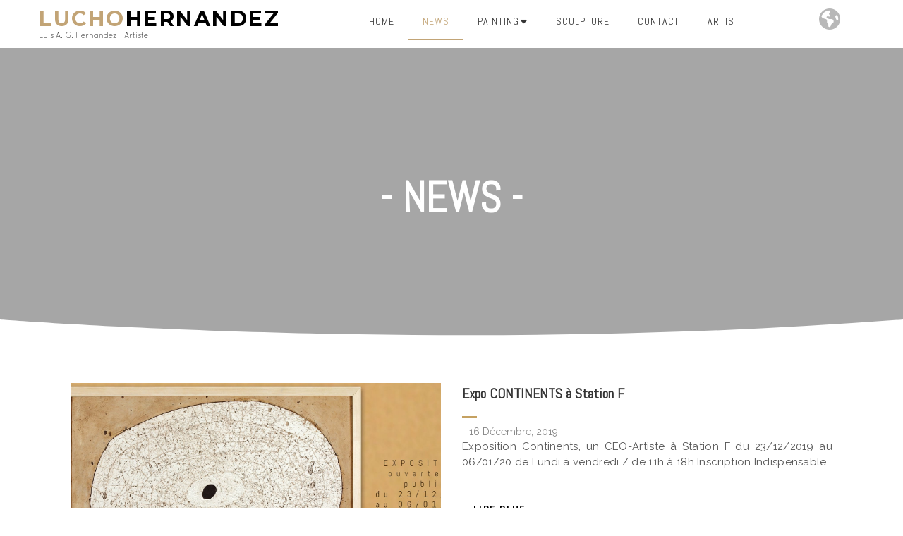

--- FILE ---
content_type: text/html; charset=utf-8
request_url: https://www.lucho-hernandez.com/actu.html
body_size: 9031
content:
<!DOCTYPE html>
<html lang="en" default-lang="{&quot;key&quot;:&quot;fr&quot;,&quot;value&quot;:&quot;Français&quot;}" langs="{&quot;en&quot;:&quot;English&quot;}"><head>
    <meta charset="utf-8">
    <meta content="width=device-width, initial-scale=1, maximum-scale=1" name="viewport">
    <title class="">LUCHO HERNANDEZ | Painter / news </title>
<link rel="canonical" href="https://www.lucho-hernandez.com/actu.html"/>
    <meta name="description" content="LUCHO HERNANDEZ | Painter / news / exhibitions / sales" class="">
    <meta name="keywords" content="">
    <meta class="appdrag-og-image-width-and-height" property="og:image:width" content="450">
    <meta class="appdrag-og-image-width-and-height" property="og:image:height" content="236">
    <meta property="og:image" content="https://www.lucho-hernandez.com/config/actu.jpg?escape=c69875df-1b8b-45ac-9848-3320496581e4">
    <meta class="appdrag-theme-topbar-color" name="theme-color" content="#c2a476">
    <meta class="appdrag-theme-topbar-color" name="msapplication-navbutton-color" content="#c2a476">
    <meta class="appdrag-theme-topbar-color" name="apple-mobile-web-app-status-bar-style" content="#c2a476">
    <link rel="shortcut icon" type="image/png" href="//www.lucho-hernandez.com/favicon.png?fav=152">
    
    <link rel="stylesheet" type="text/css" href="//1e128.net/css/appdrag.css?v=4649">
    <style>.appdrag-palette-color-dark-primary-color{color:#a88e65;}.appdrag-palette-color-hover-dark-primary-color:hover{color:#a88e65!important;}.appdrag-palette-background-color-dark-primary-color{background-color:#a88e65;}.appdrag-palette-background-color-hover-dark-primary-color:hover{background-color:#a88e65!important;}.appdrag-palette-border-color-dark-primary-color{border-color:#a88e65;}.appdrag-palette-border-left-color-dark-primary-color{border-left-color:#a88e65;}.appdrag-palette-border-right-color-dark-primary-color{border-right-color:#a88e65;}.appdrag-palette-border-top-color-dark-primary-color{border-top-color:#a88e65;}.appdrag-palette-border-bottom-color-dark-primary-color{border-bottom-color:#a88e65;}.appdrag-palette-border-left-color-hover-dark-primary-color:hover{border-left-color:#a88e65;}.appdrag-palette-border-right-color-hover-dark-primary-color:hover{border-right-color:#a88e65;}.appdrag-palette-border-top-color-hover-dark-primary-color:hover{border-top-color:#a88e65;}.appdrag-palette-border-bottom-color-hover-dark-primary-color:hover{border-bottom-color:#a88e65;}.appdrag-palette-color-primary-color{color:#c2a476;}.appdrag-palette-color-hover-primary-color:hover{color:#c2a476!important;}.appdrag-palette-background-color-primary-color{background-color:#c2a476;}.appdrag-palette-background-color-hover-primary-color:hover{background-color:#c2a476!important;}.appdrag-palette-border-color-primary-color{border-color:#c2a476;}.appdrag-palette-border-left-color-primary-color{border-left-color:#c2a476;}.appdrag-palette-border-right-color-primary-color{border-right-color:#c2a476;}.appdrag-palette-border-top-color-primary-color{border-top-color:#c2a476;}.appdrag-palette-border-bottom-color-primary-color{border-bottom-color:#c2a476;}.appdrag-palette-border-left-color-hover-primary-color:hover{border-left-color:#c2a476;}.appdrag-palette-border-right-color-hover-primary-color:hover{border-right-color:#c2a476;}.appdrag-palette-border-top-color-hover-primary-color:hover{border-top-color:#c2a476;}.appdrag-palette-border-bottom-color-hover-primary-color:hover{border-bottom-color:#c2a476;}.appdrag-palette-color-light-primary-color{color:#e6caa0;}.appdrag-palette-color-hover-light-primary-color:hover{color:#e6caa0!important;}.appdrag-palette-background-color-light-primary-color{background-color:#e6caa0;}.appdrag-palette-background-color-hover-light-primary-color:hover{background-color:#e6caa0!important;}.appdrag-palette-border-color-light-primary-color{border-color:#e6caa0;}.appdrag-palette-border-left-color-light-primary-color{border-left-color:#e6caa0;}.appdrag-palette-border-right-color-light-primary-color{border-right-color:#e6caa0;}.appdrag-palette-border-top-color-light-primary-color{border-top-color:#e6caa0;}.appdrag-palette-border-bottom-color-light-primary-color{border-bottom-color:#e6caa0;}.appdrag-palette-border-left-color-hover-light-primary-color:hover{border-left-color:#e6caa0;}.appdrag-palette-border-right-color-hover-light-primary-color:hover{border-right-color:#e6caa0;}.appdrag-palette-border-top-color-hover-light-primary-color:hover{border-top-color:#e6caa0;}.appdrag-palette-border-bottom-color-hover-light-primary-color:hover{border-bottom-color:#e6caa0;}.appdrag-palette-color-text-color{color:#353535;}.appdrag-palette-color-hover-text-color:hover{color:#353535!important;}.appdrag-palette-background-color-text-color{background-color:#353535;}.appdrag-palette-background-color-hover-text-color:hover{background-color:#353535!important;}.appdrag-palette-border-color-text-color{border-color:#353535;}.appdrag-palette-border-left-color-text-color{border-left-color:#353535;}.appdrag-palette-border-right-color-text-color{border-right-color:#353535;}.appdrag-palette-border-top-color-text-color{border-top-color:#353535;}.appdrag-palette-border-bottom-color-text-color{border-bottom-color:#353535;}.appdrag-palette-border-left-color-hover-text-color:hover{border-left-color:#353535;}.appdrag-palette-border-right-color-hover-text-color:hover{border-right-color:#353535;}.appdrag-palette-border-top-color-hover-text-color:hover{border-top-color:#353535;}.appdrag-palette-border-bottom-color-hover-text-color:hover{border-bottom-color:#353535;}.appdrag-palette-color-secondary-text-color{color:#727272;}.appdrag-palette-color-hover-secondary-text-color:hover{color:#727272!important;}.appdrag-palette-background-color-secondary-text-color{background-color:#727272;}.appdrag-palette-background-color-hover-secondary-text-color:hover{background-color:#727272!important;}.appdrag-palette-border-color-secondary-text-color{border-color:#727272;}.appdrag-palette-border-left-color-secondary-text-color{border-left-color:#727272;}.appdrag-palette-border-right-color-secondary-text-color{border-right-color:#727272;}.appdrag-palette-border-top-color-secondary-text-color{border-top-color:#727272;}.appdrag-palette-border-bottom-color-secondary-text-color{border-bottom-color:#727272;}.appdrag-palette-border-left-color-hover-secondary-text-color:hover{border-left-color:#727272;}.appdrag-palette-border-right-color-hover-secondary-text-color:hover{border-right-color:#727272;}.appdrag-palette-border-top-color-hover-secondary-text-color:hover{border-top-color:#727272;}.appdrag-palette-border-bottom-color-hover-secondary-text-color:hover{border-bottom-color:#727272;}.appdrag-palette-color-divider-color{color:#b6b6b6;}.appdrag-palette-color-hover-divider-color:hover{color:#b6b6b6!important;}.appdrag-palette-background-color-divider-color{background-color:#b6b6b6;}.appdrag-palette-background-color-hover-divider-color:hover{background-color:#b6b6b6!important;}.appdrag-palette-border-color-divider-color{border-color:#b6b6b6;}.appdrag-palette-border-left-color-divider-color{border-left-color:#b6b6b6;}.appdrag-palette-border-right-color-divider-color{border-right-color:#b6b6b6;}.appdrag-palette-border-top-color-divider-color{border-top-color:#b6b6b6;}.appdrag-palette-border-bottom-color-divider-color{border-bottom-color:#b6b6b6;}.appdrag-palette-border-left-color-hover-divider-color:hover{border-left-color:#b6b6b6;}.appdrag-palette-border-right-color-hover-divider-color:hover{border-right-color:#b6b6b6;}.appdrag-palette-border-top-color-hover-divider-color:hover{border-top-color:#b6b6b6;}.appdrag-palette-border-bottom-color-hover-divider-color:hover{border-bottom-color:#b6b6b6;}.appdrag-palette-color-test{color:#8c2323;}.appdrag-palette-color-hover-test:hover{color:#8c2323!important;}.appdrag-palette-background-color-test{background-color:#8c2323;}.appdrag-palette-background-color-hover-test:hover{background-color:#8c2323!important;}.appdrag-palette-border-color-test{border-color:#8c2323;}.appdrag-palette-border-left-color-test{border-left-color:#8c2323;}.appdrag-palette-border-right-color-test{border-right-color:#8c2323;}.appdrag-palette-border-top-color-test{border-top-color:#8c2323;}.appdrag-palette-border-bottom-color-test{border-bottom-color:#8c2323;}.appdrag-palette-border-left-color-hover-test:hover{border-left-color:#8c2323;}.appdrag-palette-border-right-color-hover-test:hover{border-right-color:#8c2323;}.appdrag-palette-border-top-color-hover-test:hover{border-top-color:#8c2323;}.appdrag-palette-border-bottom-color-hover-test:hover{border-bottom-color:#8c2323;}html body .section-container h1 {font-family: 'Abel';font-weight: 300;font-weight: 300;text-transform: none; } </style>
    <style>@import url('https://fonts.googleapis.com/css?family=Hind|Abel|Abril+Fatface');
@font-face {font-family: 'quicksand';src: url('//www.lucho-hernandez.com/fonts/0cb205e8-a80a-42e6-a415-8bee933d248f.woff2') format('woff2'), url('//www.lucho-hernandez.com/fonts/0cb205e8-a80a-42e6-a415-8bee933d248f.woff') format('woff'),url('//www.lucho-hernandez.com/fonts/0cb205e8-a80a-42e6-a415-8bee933d248f.ttf') format('truetype') ;}
@font-face {font-family: 'Dancing';src: url('//www.lucho-hernandez.com/fonts/503fc51e-be44-4507-bd03-cb8cd51fd3ab.woff2') format('woff2'), url('//www.lucho-hernandez.com/fonts/503fc51e-be44-4507-bd03-cb8cd51fd3ab.woff') format('woff'),url('//www.lucho-hernandez.com/fonts/503fc51e-be44-4507-bd03-cb8cd51fd3ab.ttf') format('truetype') ;}
@font-face {font-family: 'pointy';src: url('//www.lucho-hernandez.com/fonts/14bf27a8-cbf5-4836-89af-dede155197a5.woff2') format('woff2'), url('//www.lucho-hernandez.com/fonts/14bf27a8-cbf5-4836-89af-dede155197a5.woff') format('woff'),url('//www.lucho-hernandez.com/fonts/14bf27a8-cbf5-4836-89af-dede155197a5.ttf') format('truetype') ;}
</style>
  <link rel="alternate" hreflang="fr" href="https://www.lucho-hernandez.com/actu.html?lng=fr"><link rel="alternate" hreflang="x-default" href="https://www.lucho-hernandez.com/actu.html?lng=fr"><link rel="alternate" hreflang="en" href="https://www.lucho-hernandez.com/actu.html?lng=en">

   <meta id='render-infos' appid='lucho-hernandez-2020-839b5b' lazyload='0' minifierversion='4649' cdnp='0' nodeid='-192362542' nodetime='2026-02-03 21:44:37' processtime='32'>
    <script async src='https://www.googletagmanager.com/gtag/js?id=G-71NC2DVVNJ'></script><script>window.dataLayer = window.dataLayer || [];function gtag(){dataLayer.push(arguments);}gtag('js', new Date());gtag('config', 'G-71NC2DVVNJ');</script>
</head>
  <body appid="lucho-hernandez-2020-839b5b" class="drawer drawer-close drawer--left body-ltr" style="direction: ltr">
    <header class="drawer-header" role="banner">
      <div type="button" class="drawer-hamburger drawer-toggle" style="color:#2e2e2e;background-color:#fff">
        <div class="drawer-topbar" style="font-size:60px;text-align:left;font-family:Dancing;font-weight:bold">
          <div class="appdrag-logo-container appdrag-logo-text" style="margin:0;padding:0">
            <div class="appdrag-image" style="margin:0;padding:0">
              <img style="background-color:rgba(0,0,0,0);margin:0;background-position:center center;background-size:cover;background-repeat:no-repeat;padding:0" class="img img-responsive" video-background-poster="" video-background-path="" margin-desktop-top="0" margin-desktop-bottom="0" margin-desktop-left="0" margin-desktop-right="0" padding-desktop-top="0" padding-desktop-bottom="0" padding-desktop-left="0" padding-desktop-right="0" disabled-src="//www.lucho-hernandez.com/uploads/6fa4ad97-2a2c-4ec0-b47b-288b93a65e72.png" src="//1e128.net/img/placeholder.png" alt="">
            </div>
            <div class="appdrag-element text-logo" style="position:relative;text-align:center !important;padding:0;margin:0" margin-desktop-top="0" margin-desktop-bottom="0" margin-desktop-left="0" margin-desktop-right="0" padding-desktop-top="0" padding-desktop-bottom="0" padding-desktop-left="0" padding-desktop-right="0">
              <span class="Light"><span style="font-size:29px"><span style="font-family:Montserrat"><span style="margin:0;padding:0"><strong style="margin:0;padding:0"><span style="margin:0;padding:0"><span class="appdrag-palette-color-primary-color" style="margin:0;padding:0" ck-color-back="primary-color"><span style="letter-spacing:2.5px;margin:0;padding:0" class="">LUCHO</span></span><span style="margin:0;padding:0"><span style="letter-spacing:2.5px;margin:0;padding:0" class="">HERNANDEZ</span></span>&nbsp;</span></strong></span></span></span></span>
            </div>
            <style type="text/css" class="appdrag-import-fonts" style="margin:0;padding:0">
              @font-face{font-family:'quicksand';src:url('//www.lucho-hernandez.com/fonts/89557dc1-0795-4b08-8c9d-4438489a8328.woff2')}
            </style>
          </div>
        </div>
        <span class="sr-only">toggle navigation</span><span class="drawer-hamburger-icon" style="background-color:#2e2e2e"></span>
      </div>
      <nav class="drawer-nav" role="navigation" style="color:#2e2e2e;background-color:#fff;touch-action:none;display:none">
        <ul class="drawer-menu" style="transition-timing-function:cubic-bezier(.1,.57,.1,1);transition-duration:0ms;transform:translate(0,0) translateZ(0)">
          <li>
            <a class="drawer-menu-item " href="index.html" style="color:#2e2e2e;font-size:16px;font-weight:normal;letter-spacing:0;text-transform:none;font-family:Roboto;border-bottom-color:#e6e6e6;padding-left:10px !important">HOME</a>
          </li>
          <li>
            <a class="drawer-menu-item " href="actu.html" style="color:#2e2e2e;font-size:16px;font-weight:normal;letter-spacing:0;text-transform:none;font-family:Roboto;border-bottom-color:#e6e6e6;padding-left:10px !important">NEWS</a>
          </li>
          <li>
            <a class="drawer-menu-item " href="" link-target="anchor" link-anchor="" style="color:#2e2e2e;font-size:16px;font-weight:normal;letter-spacing:0;text-transform:none;font-family:Roboto;border-bottom-color:#e6e6e6;padding-left:10px !important">PAINTING</a>
          </li>
          <li>
            <a class="drawer-menu-item  drawer-child" href="echos-du-chili.html" style="color:#2e2e2e;font-size:16px;font-weight:normal;letter-spacing:0;text-transform:none;font-family:Roboto;border-bottom-color:#e6e6e6;padding-left:25px !important">Echoes from Chile</a>
          </li>
          <li>
            <a class="drawer-menu-item  drawer-child" href="peinture-automatique.html" style="color:#2e2e2e;font-size:16px;font-weight:normal;letter-spacing:0;text-transform:none;font-family:Roboto;border-bottom-color:#e6e6e6;padding-left:25px !important">Automatic painting</a>
          </li>
          <li>
            <a class="drawer-menu-item  drawer-child" href="mouvement-de-foules.html" style="color:#2e2e2e;font-size:16px;font-weight:normal;letter-spacing:0;text-transform:none;font-family:Roboto;border-bottom-color:#e6e6e6;padding-left:25px !important">Crowd Movement</a>
          </li>
          <li>
            <a class="drawer-menu-item  drawer-child" href="La-trace-et-le-sillon.html" style="color:#2e2e2e;font-size:16px;font-weight:normal;letter-spacing:0;text-transform:none;font-family:Roboto;border-bottom-color:#e6e6e6;padding-left:25px !important">The trace and the furrow</a>
          </li>
          <li>
            <a class="drawer-menu-item drawer-child" href="archeologie-du-siecle.html" style="color:#2e2e2e;font-size:16px;font-weight:normal;letter-spacing:0;text-transform:none;font-family:Roboto;border-bottom-color:#e6e6e6;padding-left:25px !important">Archéologie du siècle</a>
          </li>
          <li>
            <a class="drawer-menu-item  drawer-child" href="captures-et-compositions.html" style="color:#2e2e2e;font-size:16px;font-weight:normal;letter-spacing:0;text-transform:none;font-family:Roboto;border-bottom-color:#e6e6e6;padding-left:25px !important">Captures and compositions</a>
          </li>
          <li>
            <a class="drawer-menu-item  drawer-child" href="Cuadratures.html" style="color:#2e2e2e;font-size:16px;font-weight:normal;letter-spacing:0;text-transform:none;font-family:Roboto;border-bottom-color:#e6e6e6;padding-left:25px !important">Squarings</a>
          </li>
          <li>
            <a class="drawer-menu-item " href="sculpture.html" style="color:#2e2e2e;font-size:16px;font-weight:normal;letter-spacing:0;text-transform:none;font-family:Roboto;border-bottom-color:#e6e6e6;padding-left:10px !important">SCULPTURE</a>
          </li>
          <li>
            <a class="drawer-menu-item " href="contact.html" style="color:#2e2e2e;font-size:16px;font-weight:normal;letter-spacing:0;text-transform:none;font-family:Roboto;border-bottom-color:#e6e6e6;padding-left:10px !important">CONTACT</a>
          </li>
          <li>
            <a class="drawer-menu-item " href="a-propos.html" style="color:#2e2e2e;font-size:16px;font-weight:normal;letter-spacing:0;text-transform:none;font-family:Roboto;border-bottom-color:#e6e6e6;padding-left:10px !important">ARTIST</a>
          </li>
        </ul>
      </nav>
    </header>
    <div class="lightbox-target" id="lightbox-target">
      <img src="" class="lightbox-image">
      <div class="lightbox-nav">
        <span class="lightbox-prev"><i class="fa fa-arrow-left"></i></span><span class="lightbox-next"><i class="fa fa-arrow-right"></i></span>
      </div>
      <div class="lightbox-caption">
      </div>
      <span class="lightbox-close"></span>
    </div>
    <main role="main" class="drawer-container t-gutter">
      <div class="section-container" style="top:0">
        <div id="appallin-header-container" class="visible" style="display:block">
          <section class="appallin-universal-section appallin-universal-navbar appallin-universal-navbar-dark hidden-sm hidden-xs small-height dynamic-sized-element appallin-universal-transparent-header" style="background-color:#fff;background-repeat:no-repeat;background-size:cover;background-position:center center;padding:0 !important;margin:0 !important" margin-desktop-top="0" margin-desktop-bottom="0" margin-desktop-left="0" margin-desktop-right="0" padding-desktop-top="0" padding-desktop-bottom="0" padding-desktop-left="0" padding-desktop-right="0" video-background-poster="" video-background-path="" divider-bottom-color="rgba(250,245,245,1)" category="Headers / Footers">
            <div class="container">
              <div class="row">
                <div class="dynamic-sized-element col-smp-4 col-md-4 col-sm-3" padding-desktop-left="0" padding-desktop-top="0" padding-desktop-bottom="0" padding-desktop-right="0" style="padding:0 !important;margin-top:0 !important;margin-bottom:0 !important">
                  <div class="appdrag-logo-container dynamic-sized-element appdrag-logo-text" margin-desktop-top="0" margin-desktop-bottom="0" margin-desktop-left="0" margin-desktop-right="0" padding-desktop-top="12" padding-desktop-bottom="12" padding-desktop-left="0" padding-desktop-right="0" style="padding:12px 0 !important;margin:0 !important" link-local="index">
                    
                    
                  <a class="appdrag-a-link" href="index.html"><div class="appdrag-image">
                      <img style="background-color:rgba(0,0,0,0);margin:0 auto;background-position:center center;background-size:cover;background-repeat:no-repeat" class="img img-responsive" video-background-poster="" video-background-path="" margin-desktop-top="0" margin-desktop-bottom="0" margin-desktop-left="0" margin-desktop-right="0" padding-desktop-top="0" padding-desktop-bottom="0" padding-desktop-left="0" padding-desktop-right="0" disabled-src="//www.lucho-hernandez.com/uploads/6fa4ad97-2a2c-4ec0-b47b-288b93a65e72.png" src="//1e128.net/img/placeholder.png" alt="">
                    </div><div class="appdrag-element text-logo" style="position:relative;text-align:left !important;padding:0 !important" margin-desktop-top="0" margin-desktop-bottom="0" margin-desktop-left="0" margin-desktop-right="0" padding-desktop-top="0" padding-desktop-bottom="0" padding-desktop-left="0" padding-desktop-right="0">
                      <span style="line-height:1"><strong><span style="font-family:Montserrat"><span style="font-size:30px"><span style="color:#c2a476"><span style="letter-spacing:2.5px"><span class="">LUCHO </span><span style="color:#000;text-decoration:inherit" class="">HERNANDEZ</span></span></span></span></span></strong><span style="font-size:11px"><span style="font-family:quicksand">Luis A. G. Hernandez - Artiste</span></span></span>
                    </div></a></div>
                </div>
                <div class="dynamic-sized-element col-smp-4 col-md-7 col-sm-8" margin-desktop-top="0" margin-desktop-bottom="0" margin-desktop-left="0" margin-desktop-right="0" padding-desktop-top="0" padding-desktop-bottom="0" padding-desktop-left="0" padding-desktop-right="0" style="padding:0 !important;margin:0 !important">
                  <div class="appdrag-menu navbar dynamic-sized-element" role="navigation" padding-desktop-top="0" style="padding-top:0 !important;margin-top:0 !important;margin-bottom:0 !important" padding-desktop-bottom="NaN" padding-desktop-left="NaN" padding-desktop-right="NaN">
                    <div class="collapse navbar-collapse appallin-generated-navbar centered-menu" background="transparent" font-size="14" font-family="Abel" font-color="text-color" hover-font-color="primary-color" hover-buttons-background="rgba(255,252,253,0.07)" buttons-border-top-width="0" buttons-border-top-color="transparent" buttons-border-top-style="none" buttons-border-bottom-width="0" buttons-border-bottom-color="transparent" buttons-border-bottom-style="none" buttons-border-right-width="0" buttons-border-right-color="transparent" buttons-border-right-style="none" buttons-border-left-width="0" buttons-border-left-color="transparent" buttons-border-left-style="none" buttons-padding-top="20" buttons-padding-left="20" buttons-padding-right="20" buttons-padding-bottom="15" buttons-text-align="right" display-caret="true" sublevel-background="rgba(255,255,255,1)" border-hover-bottom-width="3px" border-hover-bottom-color="primary-color" border-hover-bottom-style="solid" border-hover-top-width="2px" border-hover-top-color="rgba(240,67,67,1)" border-hover-top-style="none" border-hover-left-width="2px" border-hover-left-color="rgba(240,67,67,1)" border-hover-left-style="none" border-hover-right-width="2px" border-hover-right-color="rgba(240,67,67,1)" border-hover-right-style="none" border-top-width="px" border-top-color="" border-top-style="none" border-left-width="2px" border-left-color="rgba(130,55,55,1)" border-left-style="none" border-right-width="px" border-right-color="" border-right-style="none" border-bottom-width="2px" border-bottom-color="rgba(0,0,0,0)" border-bottom-style="solid" topbar-background-color="rgba(255,255,255,1)" topbar-drawer-border-color="rgba(230,230,230,1)" topbar-topbar-text-color="text-color" topbar-drawer-text-color="rgba(46,46,46,1)" topbar-topbar-font-size="60" topbar-drawer-font-size="16" topbar-topbar-font-family="Dancing" topbar-drawer-font-family="Roboto" topbar-topbar-font-weight="bold" topbar-drawer-font-weight="normal" topbar-logo="" drawer-logo="http://appdrag.com.s3-eu-west-1.amazonaws.com/AppDrag-250-black.png" topbar-title="ArtGal" topbar-logo-type="title" logo-right-space="285" logo-left-space="5" logo-top-space="11" logo-bottom-space="11" font-weight="" logo-height="60" menu-position="center" logo-position="left" logo-width="136" letter-spacing="7" transparent="true">
                      <li class="appallin-menu-single-item">
                        <a href="" class="appallin-menu-single-item-link appdrag-palette-color-text-color appdrag-palette-color-hover-primary-color" style="font-size:14px;letter-spacing:.07em;text-transform:none;font-family:Abel;padding:20px 20px 15px;text-align:left;background-color:transparent;justify-content:flex-start"><span class="appallin-menu-single-item-title">Single item</span></a>
                      </li>
                      <li class="appallin-menu-container-item">
                        <a href="" class="appallin-menu-container-item-link appdrag-palette-color-text-color appdrag-palette-color-hover-primary-color" style="font-size:14px;letter-spacing:.07em;text-transform:none;font-family:Abel;padding:20px 20px 15px;text-align:left;background-color:transparent;justify-content:flex-start"><span class="appallin-menu-container-item-title">Container</span> <i class="fa fa-caret-down appallin-menu-container-caret" data-toggle="dropdown" style="display:inline"></i></a>
                        <ul class="appallin-menu-sublevel dropdown-menu" style="background-color:#fff">
                        </ul>
                      </li>
                      <ul class="nav navbar-nav appallin-generated-menu noselect" style="background-color:transparent">
                        <li class="appallin-menu-single" style="border-style:none none solid;border-bottom-width:2px;border-bottom-color:rgba(0,0,0,0);border-left-width:2px;border-left-color:#823737;margin-right:0">
                          <a href="./" class="appallin-menu-single-item-link appdrag-palette-color-text-color appdrag-palette-color-hover-primary-color" style="font-size:14px;letter-spacing:.07em;text-transform:none;font-family:Abel;padding:20px 20px 15px;text-align:left;background-color:transparent;justify-content:flex-start"><span class="appallin-menu-single-item-title ">HOME</span></a>
                        </li>
                        <li class="appallin-menu-single" style="border-style:none none solid;border-bottom-width:2px;border-bottom-color:rgba(0,0,0,0);border-left-width:2px;border-left-color:#823737;margin-right:0">
                          <a href="actu.html" class="appallin-menu-single-item-link appdrag-palette-color-text-color appdrag-palette-color-hover-primary-color" style="font-size:14px;letter-spacing:.07em;text-transform:none;font-family:Abel;padding:20px 20px 15px;text-align:left;background-color:transparent;justify-content:flex-start"><span class="appallin-menu-single-item-title ">NEWS</span></a>
                        </li>
                        <li class="appallin-menu-container" style="border-style:none none solid;border-bottom-width:2px;border-bottom-color:rgba(0,0,0,0);border-left-width:2px;border-left-color:#823737;margin-right:0">
                          <a href="" class="appallin-menu-container-item-link appdrag-palette-color-text-color appdrag-palette-color-hover-primary-color" style="font-size:14px;letter-spacing:.07em;text-transform:none;font-family:Abel;padding:20px 20px 15px;text-align:left;background-color:transparent;justify-content:flex-start" link-target="anchor" link-anchor=""><span class="appallin-menu-container-item-title ">PAINTING</span> <i class="fa fa-caret-down appallin-menu-container-caret" data-toggle="dropdown" style="display:inline"></i></a>
                          <ul class="appallin-menu-sublevel dropdown-menu" style="background-color:#fff">
                            <li class="appallin-menu-single" style="border-style:none;border-width:initial;border-color:initial;margin-right:0">
                              <a href="echos-du-chili.html" class="appallin-menu-single-item-link appdrag-palette-color-text-color appdrag-palette-color-hover-primary-color" style="font-size:14px;letter-spacing:.07em;text-transform:none;font-family:Abel;padding:5px;text-align:initial;background-color:transparent;justify-content:flex-start"><span class="appallin-menu-single-item-title ">Echoes from Chile</span></a>
                            </li>
                            <li class="appallin-menu-single" style="border-style:none;border-width:initial;border-color:initial;margin-right:0">
                              <a href="peinture-automatique.html" class="appallin-menu-single-item-link appdrag-palette-color-text-color appdrag-palette-color-hover-primary-color" style="font-size:14px;letter-spacing:.07em;text-transform:none;font-family:Abel;padding:5px;text-align:initial;background-color:transparent;justify-content:flex-start"><span class="appallin-menu-single-item-title ">Automatic painting</span></a>
                            </li>
                            <li class="appallin-menu-single" style="border-style:none;border-width:initial;border-color:initial;margin-right:0">
                              <a href="mouvement-de-foules.html" class="appallin-menu-single-item-link appdrag-palette-color-text-color appdrag-palette-color-hover-primary-color" style="font-size:14px;letter-spacing:.07em;text-transform:none;font-family:Abel;padding:5px;text-align:initial;background-color:transparent;justify-content:flex-start"><span class="appallin-menu-single-item-title ">Crowd Movement</span></a>
                            </li>
                            <li class="appallin-menu-single" style="border-style:none;border-width:initial;border-color:initial;margin-right:0">
                              <a href="La-trace-et-le-sillon.html" class="appallin-menu-single-item-link appdrag-palette-color-text-color appdrag-palette-color-hover-primary-color" style="font-size:14px;letter-spacing:.07em;text-transform:none;font-family:Abel;padding:5px;text-align:initial;background-color:transparent;justify-content:flex-start"><span class="appallin-menu-single-item-title ">The trace and the furrow</span></a>
                            </li>
                            <li class="appallin-menu-single" style="border-style:none;border-width:initial;border-color:initial;margin-right:0">
                              <a href="archeologie-du-siecle.html" class="appallin-menu-single-item-link appdrag-palette-color-text-color appdrag-palette-color-hover-primary-color" style="font-size:14px;letter-spacing:.07em;text-transform:none;font-family:Abel;padding:5px;text-align:initial;background-color:transparent;justify-content:flex-start"><span class="appallin-menu-single-item-title">Archéologie du siècle</span></a>
                            </li>
                            <li class="appallin-menu-single" style="border-style:none;border-width:initial;border-color:initial;margin-right:0">
                              <a href="captures-et-compositions.html" class="appallin-menu-single-item-link appdrag-palette-color-text-color appdrag-palette-color-hover-primary-color" style="font-size:14px;letter-spacing:.07em;text-transform:none;font-family:Abel;padding:5px;text-align:initial;background-color:transparent;justify-content:flex-start"><span class="appallin-menu-single-item-title ">Captures and compositions</span></a>
                            </li>
                            <li class="appallin-menu-single" style="border-style:none;border-width:initial;border-color:initial;margin-right:0">
                              <a href="Cuadratures.html" class="appallin-menu-single-item-link appdrag-palette-color-text-color appdrag-palette-color-hover-primary-color" style="font-size:14px;letter-spacing:.07em;text-transform:none;font-family:Abel;padding:5px;text-align:initial;background-color:transparent;justify-content:flex-start"><span class="appallin-menu-single-item-title ">Squarings</span></a>
                            </li>
                          </ul>
                        </li>
                        <li class="appallin-menu-single" style="border-style:none none solid;border-bottom-width:2px;border-bottom-color:rgba(0,0,0,0);border-left-width:2px;border-left-color:#823737;margin-right:0">
                          <a href="sculpture.html" class="appallin-menu-single-item-link appdrag-palette-color-text-color appdrag-palette-color-hover-primary-color" style="font-size:14px;letter-spacing:.07em;text-transform:none;font-family:Abel;padding:20px 20px 15px;text-align:left;background-color:transparent;justify-content:flex-start"><span class="appallin-menu-single-item-title ">SCULPTURE</span></a>
                        </li>
                        <li class="appallin-menu-single" style="border-style:none none solid;border-bottom-width:2px;border-bottom-color:rgba(0,0,0,0);border-left-width:2px;border-left-color:#823737;margin-right:0">
                          <a href="contact.html" class="appallin-menu-single-item-link appdrag-palette-color-text-color appdrag-palette-color-hover-primary-color" style="font-size:14px;letter-spacing:.07em;text-transform:none;font-family:Abel;padding:20px 20px 15px;text-align:left;background-color:transparent;justify-content:flex-start"><span class="appallin-menu-single-item-title ">CONTACT</span></a>
                        </li>
                        <li class="appallin-menu-single" style="border-style:none none solid;border-bottom-width:2px;border-bottom-color:rgba(0,0,0,0);border-left-width:2px;border-left-color:#823737">
                          <a href="a-propos.html" class="appallin-menu-single-item-link appdrag-palette-color-text-color appdrag-palette-color-hover-primary-color" style="font-size:14px;letter-spacing:.07em;text-transform:none;font-family:Abel;padding:20px 20px 15px;text-align:left;background-color:transparent;justify-content:flex-start"><span class="appallin-menu-single-item-title ">ARTIST</span></a>
                        </li>
                      </ul>
                    </div>
                  </div>
                </div>
                <div class="col-smp-4 col-md-1 dynamic-sized-element col-sm-1" padding-desktop-left="0" padding-desktop-top="0" padding-desktop-bottom="0" padding-desktop-right="0" style="padding:0 !important;margin-top:0 !important;margin-bottom:0 !important">
                  <div class="appdrag-element appdrag-icon-container primary-color dynamic-sized-element appdrag-language-selector appdrag-text-edit" style="text-align:center;font-size:30px;color:#b8b8b8;margin:7px 0 0 !important;padding:0 !important" margin-desktop-top="7" margin-desktop-bottom="0" margin-desktop-left="0" margin-desktop-right="0" padding-desktop-top="0" padding-desktop-bottom="0" padding-desktop-left="0" padding-desktop-right="0" category="Translation" market-id="3699369" owner-id="1">
                    <i icon="fa-globe" class="appdrag-icon fa fa-globe"></i>
                  </div>
                </div>
              </div>
            </div>
          </section>
        </div>
        <div class="appallin-universal-section au-pt-20" style="background-image:url(&quot;https://www.smartertravel.com/uploads/2018/03/paris-shutterstock-1400x500.jpg&quot;);background-attachment:initial;background-size:cover;background-position:50% 0%;background-repeat:no-repeat;padding:150px 0 !important;margin:0 !important" margin-desktop-top="0" margin-desktop-bottom="0" margin-desktop-left="0" margin-desktop-right="0" padding-desktop-top="150" padding-desktop-bottom="150" padding-desktop-left="0" padding-desktop-right="0" video-background-poster="" video-background-path="">
          <div class="appdrag-element-overlay appdrag-element-overlay-active" style="opacity:.35;background-color:#000">
          </div>
          <div class="appdrag-divider-bottom" style="background-image:url(&quot;[data-uri]&quot;);height:100px;background-size:100% 100px">
          </div>
          <div class="container">
            <div class="row">
              <div class="col-sm-12 dynamic-sized-element" style="background-color:rgba(0,0,0,0);margin:0 !important;padding:20px 15px !important" margin-desktop-top="0" margin-desktop-bottom="0" margin-desktop-left="0" margin-desktop-right="0" padding-desktop-top="20" padding-desktop-bottom="20" padding-desktop-left="15" padding-desktop-right="15" padding-mobile-left="30" padding-mobile-right="30">
                <h1 class="appdrag-element" style="position:relative;text-align:center !important">
                  <span style="font-family:Abel"><strong style="font-size:30px"><span style="font-size:60px"><span style="color:#fff" class="">- NEWS -</span></span></strong></span>
                </h1>
              </div>
            </div>
          </div>
        </div>
        <div class="appallin-universal-section au-pt-20 dynamic-sized-element" margin-desktop-top="0" margin-desktop-bottom="0" margin-desktop-left="0" margin-desktop-right="0" padding-desktop-top="40" padding-desktop-bottom="10" padding-desktop-left="0" padding-desktop-right="0" style="padding:40px 0 10px !important;margin:0 !important">
          <div class="container">
            <div class="row">
              <div class="col-sm-12">
                <div class="appdrag-element appdrag-blog-listing " filters-position="none" search-filter-position="left" search-filter-background-color="rgba(255,255,255,1)" search-filter-color="text-color" search-filter-font-size="16" search-filter-font-weight="normal" search-filter-padding-top="3" search-filter-padding-bottom="3" search-filter-padding-left="6" search-filter-padding-right="6" search-filter-margin-bottom="20" categories-text-color="primary-color" categories-text-font-size="16" categories-text-font-weight="bold" categories-text-margin-bottom="5" category-color="secondary-text-color" category-font-size="14" category-margin-bottom="5" category-margin-top="5" tags-text-color="primary-color" tags-text-font-size="16" tags-text-font-weight="bold" tags-text-margin-bottom="10" tag-margin-top="5" tag-margin-bottom="5" pagination-color="rgba(0,0,0,1)" pagination-spacing="0" pagination-padding-left="3" pagination-padding-right="3" tag-color="secondary-text-color" search-filter-border-right-color="rgba(217,215,215,1)" search-filter-border-top-width="1" search-filter-border-top-style="solid" search-filter-border-top-color="rgba(217,215,215,1)" search-filter-border-left-width="1" search-filter-border-left-style="solid" search-filter-border-left-color="rgba(217,215,215,1)" search-filter-border-right-width="1" search-filter-border-right-style="solid" search-filter-border-bottom-width="1" search-filter-border-bottom-style="solid" search-filter-border-bottom-color="rgba(217,215,215,1)" default-category="" pagination-font-size="12" pagination-font-family="Roboto" pagination-font-weight="normal" appid="lucho-hernandez-2020-839b5b" category="Blog" search-filter-placeholder="Search" categories-text="categories" tags-text="tags" filter-all-text="All">
                  <div class="appdrag-blog-listing-articles" template="1" articles-per-page="4" image-height="150" title-color="primary-color" title-font-size="20" title-font-weight="bold" subtitle-font-size="14" subtitle-color="secondary-text-color" author-color="secondary-text-color" author-font-weight="bold" author-visible="true" date-color="text-color" subtitle-margin-bottom="32" article-tag-background-color="primary-color" article-tag-color="rgba(255,255,255,1)" article-tag-font-weight="bold" article-tag-padding-left="10" article-tag-padding-top="5" article-tag-padding-bottom="5" article-tag-padding-right="10" article-tag-spacing="5" article-tag-border-radius="5" date-font-weight="bold" read-more-text-visible="false" read-more-text-position="right" read-more-text-margin-top="23" read-more-text-font-weight="normal" read-more-text-background-color="rgba(0,0,0,0)" read-more-text-color="dark-primary-color" date-format="MMMM DD, YYYY" left-column-width="" right-column-width="" no-articles-text-color="dark-primary-color" no-articles-text-font-size="22" no-articles-text-font-family="Oswald" max-char-title="0" space-between-articles="0" columns="1" horizontal-space-between-articles="15" style="min-height:1710px !important">
                    <div id="blog-article-template-1" class="blog-article-template" style="display:none" image-height="150">
                      <div class="row" style="margin-top:10px;margin-bottom:10px">
                        <div class="col-sm-6">
                          <div class="appallin-universal-rectangle-image appdrag-blog-component" blog-component="blog-image" style="background-image:url(&quot;&quot;)">
                          </div>
                        </div>
                        <div class="dynamic-sized-element col-sm-6" margin-desktop-top="0" margin-desktop-bottom="30" margin-desktop-left="0" margin-desktop-right="0" padding-desktop-top="0" padding-desktop-bottom="0" padding-desktop-left="15" padding-desktop-right="15" style="padding:0 15px !important;margin:0 0 30px !important">
                          <a class="blog-link"></a>
                          <div style="margin-top:0;color:#808080;margin-bottom:0;text-align:left" class="blog-author">
                          </div>
                          <div class="row">
                            <div class="col-xs-6">
                              <div style="text-align:left;margin-top:0;margin-bottom:0" class="blog-date">
                              </div>
                            </div>
                            <div class="col-xs-6">
                              <div class="blog-tags" style="text-align:right">
                              </div>
                            </div>
                          </div>
                          <a class="blog-link">
                            <div style="text-align:right;display:none;margin-top:23px;margin-bottom:0" class="blog-read-more">
                            </div>
                          </a>
                          <h1 class="appdrag-element appdrag-blog-component" style="position:relative;margin:0 !important;padding:0 !important;text-align:left !important" margin-desktop-top="0" margin-desktop-bottom="0" margin-desktop-left="0" margin-desktop-right="0" padding-desktop-top="0" padding-desktop-bottom="0" padding-desktop-left="0" padding-desktop-right="0" blog-component="blog-title">
                            <span style="font-size:20px"><strong><span style="font-family:Abel"><span class="appdrag-palette-color-text-color" ck-color-back="text-color">Your article title will appear here</span></span></strong></span>
                          </h1>
                          <div class="appdrag-element appallin-universal-divider-container au-pb-40 au-pt-40 dynamic-sized-element" margin-desktop-top="0" margin-desktop-bottom="0" margin-desktop-left="0" margin-desktop-right="0" padding-desktop-top="5" padding-desktop-bottom="5" padding-desktop-left="0" padding-desktop-right="0" style="text-align:left;padding:5px 0 !important;margin:0 !important">
                            <div class="appallin-universal-divider appdrag-palette-background-color-primary-color" style="height:2px !important;width:4% !important;background-color:#c5a161">
                            </div>
                          </div>
                          <div class="appdrag-element appdrag-blog-component dynamic-sized-element" style="padding:0 0 0 10px !important;margin:0 !important" blog-component="blog-date" margin-desktop-top="0" margin-desktop-bottom="0" margin-desktop-left="0" margin-desktop-right="0" padding-desktop-top="0" padding-desktop-bottom="0" padding-desktop-left="10" padding-desktop-right="0">
                            <p style="position:relative;text-align:left !important">
                              <span style="font-family:raleway"><span style="color:#888"><span style="font-size:14px">02/04/2016</span></span></span>
                            </p>
                          </div>
                          <div class="appdrag-element appdrag-blog-component" margin-desktop-top="0" margin-desktop-bottom="0" margin-desktop-left="0" margin-desktop-right="0" padding-desktop-top="0" padding-desktop-bottom="0" padding-desktop-left="0" padding-desktop-right="0" blog-component="blog-subtitle">
                            <p style="position:relative;text-align:justify !important">
                              <span style="font-size:15px"><span style="font-family:raleway"><span style="color:#555"><span style="letter-spacing:.02em"><span><span><span>Your article subtitle will appear hear</span></span></span></span></span></span></span>
                            </p>
                          </div>
                          <div class="appdrag-element appallin-universal-divider-container au-pb-40 au-pt-40 dynamic-sized-element" margin-desktop-top="0" margin-desktop-bottom="0" margin-desktop-left="0" margin-desktop-right="0" padding-desktop-top="10" padding-desktop-bottom="10" padding-desktop-left="0" padding-desktop-right="0" style="text-align:left;padding:10px 0 !important;margin:0 !important">
                            <div class="appallin-universal-divider appdrag-palette-background-color-primary-color" style="height:1px !important;width:3% !important;background-color:#000">
                            </div>
                          </div>
                          <div class="appdrag-button-container appdrag-blog-component" style="text-align:left;margin:0 0 10px !important;padding:0 !important" margin-desktop-top="0" margin-desktop-bottom="10" margin-desktop-left="0" margin-desktop-right="0" padding-desktop-top="0" padding-desktop-bottom="0" padding-desktop-left="0" padding-desktop-right="0" blog-component="blog-read-more" btn-align="left">
                            <span class="appdrag-button primary-color appdrag-palette-background-color-primary-color" hover-color="secondary-text-color" hover-background-color="rgba(0,0,0,0)" style="color:#000;border-radius:2px;padding:8px 16px;font-size:11px;width:auto;font-weight:bold;letter-spacing:.13em;font-family:Montserrat;background:rgba(0,0,0,0)" letter-spacing="13" fs-d="11"><span translation-en="READ MORE ...">LIRE PLUS ...</span></span>
                          </div>
                        </div>
                      </div>
                      <div class="row">
                        <div class="col-sm-12">
                          <div class="appdrag-element appallin-universal-divider-container au-pb-40 au-pt-40 dynamic-sized-element" margin-desktop-top="0" margin-desktop-bottom="0" margin-desktop-left="0" margin-desktop-right="0" padding-desktop-top="0" padding-desktop-bottom="40" padding-desktop-left="0" padding-desktop-right="0" style="padding:0 0 40px !important;margin:0 !important">
                            <div class="appallin-universal-divider" style="height:1px !important;width:100% !important;background-color:#e0e0e0">
                            </div>
                          </div>
                        </div>
                      </div>
                    </div>
                    <div class="blog-pagination" style="width:100%;text-align:center">
                    </div>
                  </div>
                </div>
              </div>
            </div>
          </div>
        </div>
        <div id="appallin-footer-container" class="visible" style="display:block">
          <div class="appallin-universal-section au-pt-20 appdrag-palette-background-color-text-color dynamic-sized-element" margin-desktop-top="0" margin-desktop-bottom="0" margin-desktop-left="0" margin-desktop-right="0" padding-desktop-top="100" padding-desktop-bottom="100" padding-desktop-left="0" padding-desktop-right="0" style="background-image:url(&quot;//www.lucho-hernandez.com/uploads/1575909696406--25-0047.jpg&quot;);background-size:cover;background-repeat:no-repeat;background-position:50% 50%;background-attachment:initial;padding:100px 0 !important;margin:0 !important" video-background-poster="" video-background-path="" padding-mobile-top="0">
            <div class="appdrag-element-overlay appdrag-element-overlay-active" style="opacity:.7;background-color:#000">
            </div>
            <div class="container">
              <div class="row">
                <div class="col-sm-12">
                </div>
              </div>
              <div class="row">
                <div class="col-sm-9">
                  <div class="appdrag-element appdrag-text-edit" style="position:relative;margin:0 !important;padding:0 !important" margin-desktop-top="0" margin-desktop-bottom="0" margin-desktop-left="0" margin-desktop-right="0" padding-desktop-top="0" padding-desktop-bottom="0" padding-desktop-left="0" padding-desktop-right="0">
                    <span style="color:#fff;font-size:42px"><span style="font-size:14px" class="">THE ARTIST</span></span>
                  </div>
                  <div class="appdrag-element appallin-universal-divider-container au-pb-40 au-pt-40" style="text-align:left;padding:12px 0 !important;margin:0 !important" margin-desktop-top="0" margin-desktop-bottom="0" margin-desktop-left="0" margin-desktop-right="0" padding-desktop-top="12" padding-desktop-bottom="12" padding-desktop-left="0" padding-desktop-right="0">
                    <div class="appallin-universal-divider appdrag-palette-background-color-primary-color" style="height:1px !important;width:6% !important">
                    </div>
                  </div>
                  <div class="appdrag-element appdrag-text-edit" margin-desktop-top="0" margin-desktop-bottom="0" margin-desktop-left="0" margin-desktop-right="0" padding-desktop-top="5" padding-desktop-bottom="0" padding-desktop-left="0" padding-desktop-right="40" style="padding:5px 40px 0 0 !important;margin:0 !important">
                    <p style="position:relative;text-align:left !important">
                      <span style="font-size:15px"><span style="font-family:raleway"><span style="line-height:1.8"><span class="appdrag-palette-color-divider-color" ck-color-back="divider-color"><strong class="">Interview with LH</strong>
                              <br>
                              <br>
                               <span class="">Tall, robust, Lucho Hernandez approached with a smile on his face, a half-amused, half-worried smile, which seemed to say: "What are you going to do with me?"</span>
                              <br>
                               <span class="">He sat down confidently, to punctuate his gesture with an almost childish clumsiness: After having crushed my foot, his knee fell on that of the table, then he smiled as if everything was normal. Lucho Hernandez seemed ready to answer my questions.</span>
                              <br>
                               <span class="">[</span><a data-cke-saved-href="#" href="#" class="">Read more</a><span class="">]</span></span></span></span></span>
                    </p>
                  </div>
                </div>
                <div class="col-sm-3">
                  <div class="appdrag-element appdrag-text-edit" style="position:relative;margin:0 !important;padding:0 !important" margin-desktop-top="0" margin-desktop-bottom="0" margin-desktop-left="0" margin-desktop-right="0" padding-desktop-top="0" padding-desktop-bottom="0" padding-desktop-left="0" padding-desktop-right="0">
                    <span style="color:#fff;font-size:42px"><span style="font-size:14px" class="">SOCIAL NETWORKS</span></span>
                  </div>
                  <div class="appdrag-element appallin-universal-divider-container au-pb-40 au-pt-40" style="text-align:left;padding-top:12px !important;padding-bottom:12px !important">
                    <div class="appallin-universal-divider appdrag-palette-background-color-primary-color" style="height:1px !important;width:6% !important">
                    </div>
                  </div>
                  <table class="appdrag-structure-element" margin-desktop-top="0" margin-desktop-bottom="0" margin-desktop-left="0" margin-desktop-right="0" padding-desktop-top="0" padding-desktop-bottom="0" padding-desktop-left="0" padding-desktop-right="0">
                    <tbody>
                      <tr>
                        <td class="col-table-4" table-desktop-col="4" height="20">
                          <div class="appdrag-element appdrag-icon-container primary-color appdrag-palette-color-divider-color appdrag-text-edit" style="text-align:center;font-size:14px">
                            <i icon="fa-facebook-square" icon-rotation="" icon-animation="" class="appdrag-icon fa fa-facebook-square"></i>
                          </div>
                        </td>
                        <td class="col-table-28" table-desktop-col="28" height="20">
                          <div class="appdrag-element dynamic-sized-element appdrag-text-edit" style="padding:0 !important;margin:0 !important" margin-desktop-top="0" margin-desktop-bottom="0" margin-desktop-left="0" margin-desktop-right="0" padding-desktop-top="0" padding-desktop-bottom="0" padding-desktop-left="0" padding-desktop-right="0" link-url="https://www.facebook.com/andres.gleixner.art/" link-type="tab">
                            
                          <a class="appdrag-a-link" target="_blank" href="https://www.facebook.com/andres.gleixner.art/"><p style="position:relative">
                              <span class="appdrag-palette-color-divider-color" ck-color-back="divider-color"><span style="font-size:12px"><span style="font-family:montserrat" class="">FACEBOOK</span></span></span>
                            </p></a></div>
                        </td>
                      </tr>
                    </tbody>
                  </table>
                  <table class="appdrag-structure-element" margin-desktop-top="0" margin-desktop-bottom="0" margin-desktop-left="0" margin-desktop-right="0" padding-desktop-top="0" padding-desktop-bottom="0" padding-desktop-left="0" padding-desktop-right="0">
                    <tbody>
                      <tr>
                        <td class="col-table-4" table-desktop-col="4" height="20">
                          <div class="appdrag-element appdrag-icon-container primary-color appdrag-palette-color-divider-color appdrag-text-edit" style="text-align:center;font-size:14px">
                            <i icon="fa-instagram" icon-rotation="" icon-animation="" class="appdrag-icon fa fa-instagram"></i>
                          </div>
                        </td>
                        <td class="col-table-28" table-desktop-col="28" height="20">
                          <div class="appdrag-element dynamic-sized-element appdrag-text-edit" style="padding:0 !important;margin:0 !important" margin-desktop-top="0" margin-desktop-bottom="0" margin-desktop-left="0" margin-desktop-right="0" padding-desktop-top="0" padding-desktop-bottom="0" padding-desktop-left="0" padding-desktop-right="0" link-url="https://www.instagram.com/andres.gleixner.art/" link-type="tab">
                            
                          <a class="appdrag-a-link" target="_blank" href="https://www.instagram.com/andres.gleixner.art/"><p style="position:relative">
                              <span class="appdrag-palette-color-divider-color" ck-color-back="divider-color"><span style="font-size:12px"><span style="font-family:montserrat" class="">INSTAGRAM</span></span></span>
                            </p></a></div>
                        </td>
                      </tr>
                    </tbody>
                  </table>
                  <table class="appdrag-structure-element" margin-desktop-top="0" margin-desktop-bottom="0" margin-desktop-left="0" margin-desktop-right="0" padding-desktop-top="0" padding-desktop-bottom="0" padding-desktop-left="0" padding-desktop-right="0" link-target="url" link-url="https://pin.it/nkwtycevjkivcs" link-type="tab">
                    <tbody>
                      <tr>
                        <td class="col-table-4" table-desktop-col="4" height="20">
                          <div class="appdrag-element appdrag-icon-container primary-color appdrag-palette-color-divider-color appdrag-text-edit" style="text-align:center;font-size:14px">
                            <i icon="fa-pinterest-square" icon-rotation="" icon-animation="" class="appdrag-icon fa fa-pinterest-square"></i>
                          </div>
                        </td>
                        <td class="col-table-28" table-desktop-col="28" height="20">
                          <div class="appdrag-element dynamic-sized-element appdrag-text-edit" style="padding:0 !important;margin:0 !important" margin-desktop-top="0" margin-desktop-bottom="0" margin-desktop-left="0" margin-desktop-right="0" padding-desktop-top="0" padding-desktop-bottom="0" padding-desktop-left="0" padding-desktop-right="0">
                            <p style="position:relative">
                              <span class="appdrag-palette-color-divider-color" ck-color-back="divider-color"><span style="font-size:12px"><span style="font-family:montserrat" class="">PINTEREST</span></span></span>
                            </p>
                          </div>
                        </td>
                      </tr>
                    </tbody>
                  </table>
                </div>
              </div>
            </div>
          </div>
          <section class="au-bg-dark-grey appallin-universal-section text-color appdrag-palette-background-color-text-color small-height" style="padding:10px 0 !important;margin:0 !important;background-color:#000" margin-desktop-top="0" margin-desktop-bottom="0" margin-desktop-left="0" margin-desktop-right="0" padding-desktop-top="10" padding-desktop-bottom="10" padding-desktop-left="0" padding-desktop-right="0">
            <div class="container">
              <div class="row">
                <div class="col-sm-12">
                  <div class="appdrag-element appdrag-text-edit" margin-desktop-top="0" margin-desktop-bottom="0" margin-desktop-left="0" margin-desktop-right="0" padding-desktop-top="5" padding-desktop-bottom="0" padding-desktop-left="0" padding-desktop-right="40" style="padding:5px 40px 0 0 !important;margin:0 !important">
                    <p style="position:relative;text-align:center !important">
                      <span style="font-size:12px"><span style="font-family:raleway"><span style="line-height:1.8"><span class="appdrag-palette-color-divider-color " ck-color-back="divider-color">To be informed of new works, events or to receive information, subscribe to the Newsletter (your email is not transmitted to third parties)</span></span></span></span>
                    </p>
                  </div>
                  <div class="appdrag-form-container au-pb-20 au-pt-20 appdrag-element dynamic-sized-element translatable-attrs " form-columns="3" form-design="placeholder" form-fields="%7B%22fields%22%3A%5B%7B%22name%22%3A%22Email%22%2C%22type%22%3A%22mail%22%2C%22values%22%3A%5B%5D%2C%22mandatory%22%3Atrue%2C%22langs%22%3A%7B%22en%22%3A%22E-mail%22%7D%7D%5D%7D" form-submit-message="Email well registered, see you soon!" form-submit-missing-field="Please fill all mandatory fields" label-color="rgba(38,35,35,0.6)" input-color="rgba(36,36,36,0.6)" input-background-color="rgba(87,87,87,1)" form-submit-missing-message="There is an info missing" form-font-size="16" form-font-weight="" form-border-size="0" form-border-radius="0" form-input-height="42" market-id="3698493" owner-id="1" form-name="Newsletter-LH"  app-id="lucho-hernandez-2020-839b5b" formid="2640" col-email="Email" col-firstname="" col-lastname="" form-input-margin-bottom="3" placeholder-color="rgba(168,142,101,1)" id="df25v1nn2d3" padding-desktop-top="5" padding-desktop-bottom="20" padding-desktop-left="0" padding-desktop-right="0" style="padding:5px 0 20px !important;margin-top:0 !important;margin-bottom:0 !important" translatable-attrs="form-submit-missing-message,form-submit-message">
                    <div class="appdrag-form col-md-9">
                      <div class="form-group appdrag-form-input" style="margin-top:0;margin-bottom:3px">
                        <input name="Email" type="mail" placeholder="E-mail" class=" form-control" style="color:rgba(36,36,36,.6);font-size:16px;height:42px;font-family:Roboto;background-color:#575757;border-color:#424242;border-width:0;border-radius:0">
                      </div>
                      <div class="clearfix">
                      </div>
                    </div>
                    <div class="appdrag-button-container col-md-3" style="text-align:center" btn-align="center">
                      <span class="appdrag-button" hover-color="rgba(254,255,255,1)" hover-background-color="#0288D1" style="width:100%;color:#fff;border-radius:2px;padding:10px 16px;font-size:16px;font-family:Roboto;font-weight:bold;border-color:#fff;background:#03a9f4" default-border-top-color="rgb(255, 255, 255)" default-border-bottom-color="rgb(255, 255, 255)" default-border-left-color="rgb(255, 255, 255)" default-border-right-color="rgb(255, 255, 255)" icon="" icon-size="16" fs-d="16"><span class="">Subscribe to the Newsletter</span></span>
                    </div>
                    <style class="placeholder-color">
                      #df25v1nn2d3 select:invalid{color:rgba(168,142,101,1)!important}#df25v1nn2d3 select option[disabled]{color:rgba(168,142,101,1)}#df25v1nn2d3 select option[disabled]{color:rgba(168,142,101,1)}#df25v1nn2d3 ::-webkit-input-placeholder{color:rgba(168,142,101,1)}#df25v1nn2d3 :moz-placeholder{color:rgba(168,142,101,1)}#df25v1nn2d3 ::-moz-placeholder{color:rgba(168,142,101,1)}#df25v1nn2d3 :-ms-input-placeholder{color:rgba(168,142,101,1)}
                    </style>
                  </div>
                </div>
              </div>
              <div class="row">
                <div class="col-sm-12">
                  <div class="appallin-universal-footer-simple au-pb-40 au-pt-40 appdrag-text-edit" style="position:relative;padding-top:8px !important;padding-bottom:8px !important;margin-bottom:0 !important;text-align:left !important">
                    <span style="font-size:12px"><span style="font-family:montserrat"><span class=" appdrag-palette-color-primary-color" ck-color-back="primary-color">©</span><span class=" appdrag-palette-color-primary-color" ck-color-back="primary-color"> 2019 LH</span></span></span>
                  </div>
                </div>
              </div>
            </div>
          </section>
        </div>
      </div>
    </main>
    <div class="cke_screen_reader_only cke_copyformatting_notification">
      <div aria-live="polite">
      </div>
    </div>
    <script id="appdrag-js" async="" src="//1e128.net/js/appdrag.js?v=4649">
    </script>
  

</body></html>

--- FILE ---
content_type: text/html; charset=utf-8
request_url: https://api.appdrag.com/api.aspx
body_size: 1094
content:
{"Count": {"Table":[{"total":6}]}, "Tags": {}, "Categories": [{"id":"1","key":"1","categoryName":"EXPO","title":"EXPO","parentCatID":"0","showOrder":"0"},{"id":"2","key":"2","categoryName":"VENTE","title":"VENTE","parentCatID":"0","showOrder":"0"}],  "Table" : [{"id":"283","appID":"lucho-hernandez-2020-839b5b","title":"Expo CONTINENTS à Station F","subTitle":"Exposition Continents, un CEO-Artiste à Station F du 23/12/2019 au 06/01/20\nde Lundi à vendredi  / de 11h à 18h \nInscription Indispensable","imageUrl":"uploads/1576488010693-img-HAL2.jpg","imageAlt":"","tags":"expo,stationf,luchohernandez","category":"[\"1\"]","author":"LH","nbReads":"2970","previewID":"f11e991b-932e-43da-9df2-30a925f5014f","totalRead":"2970","isPublished":"True","PublishDate":"2019-12-16 09:21:09","formattedDate":"16 décembre, 2019","lastUpdate":"2019-12-16 09:24:17"},{"id":"281","appID":"lucho-hernandez-2020-839b5b","title":"Exposition Miranda, l'Amérique espagnole vue et revée","subTitle":"Participation Expo Collective","imageUrl":"uploads/1576658154779-Screenshot-2019-12-18-at-09.35.22.png","imageAlt":"","tags":"expo,luchohernandez,Miranda,Miranda","category":"[\"1\"]","author":"LH","nbReads":"396","previewID":"f9d67851-daa8-4f3e-aeee-2fb8ed24f8a8","totalRead":"396","isPublished":"True","PublishDate":"2016-06-16 18:14:22","formattedDate":"16 juin, 2016","lastUpdate":"2016-09-05 15:14:44"},{"id":"115","appID":"lucho-hernandez-2020-839b5b","title":"Exposition \"Retrospectiva 10\" à la Maison du Chili","subTitle":"EXPOSITION LUCHO HERNANDEZ du 20 novembre au 7 décembre 2014\nau 46 rue Saint Antoine (Espace Altura)\nParis 75004\nVernissage le Jeudi 20 nov. dès 18h30\n(10h > 19h / fermé le dimanche)","imageUrl":"uploads/1576069269737-AFICHE-LH-MdChili.jpg","imageAlt":"","tags":"Luchohernandez,Luchohernandez,maison du chili","category":"[\"1\"]","author":"LH","nbReads":"537","previewID":"fb45b200-60a2-4f23-af4e-72823a188dd6","totalRead":"537","isPublished":"True","PublishDate":"2014-11-11 19:14:22","formattedDate":"11 novembre, 2014","lastUpdate":"2016-09-05 15:14:44"},{"id":"282","appID":"lucho-hernandez-2020-839b5b","title":"Exposition \"PARIS, DAMAS : regards croisés\"","subTitle":"01-12-2008\nAccrochage\n\"PARIS, DAMAS : regards croisés\"\nJusqu'au 28 déc 2008\nentrée gratuite\n\nInstitut du monde arabe\n1, rue des Fossés Saint-Bernard\nPlace Mohammed V\n75236 PARIS CEDEX 05\ninfos expo","imageUrl":"https://images-na.ssl-images-amazon.com/images/I/51CaWB9u-nL.jpg","imageAlt":"","tags":"expo,luchoahernandez","category":"[\"1\"]","author":"LH","nbReads":"336","previewID":"599e1687-4467-4453-bd4f-3121bc310d17","totalRead":"336","isPublished":"True","PublishDate":"2008-12-01 17:41:46","formattedDate":"01 décembre, 2008","lastUpdate":"2019-12-12 17:43:07"}]}